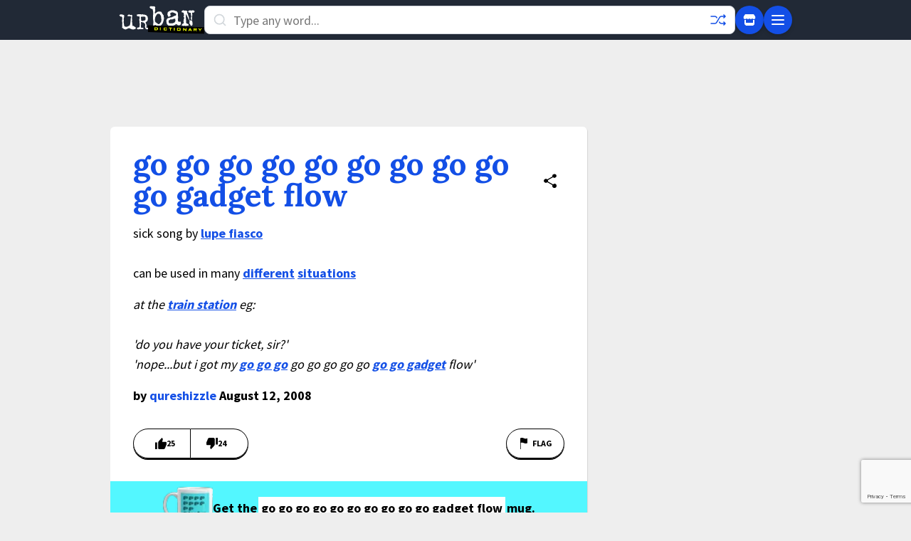

--- FILE ---
content_type: text/html; charset=utf-8
request_url: https://www.google.com/recaptcha/enterprise/anchor?ar=1&k=6Ld5tgYsAAAAAJbQ7kZJJ83v681QB5eCKA2rxyEP&co=aHR0cHM6Ly93d3cudXJiYW5kaWN0aW9uYXJ5LmNvbTo0NDM.&hl=en&v=PoyoqOPhxBO7pBk68S4YbpHZ&size=invisible&anchor-ms=20000&execute-ms=30000&cb=5vv8h06kqn4z
body_size: 48768
content:
<!DOCTYPE HTML><html dir="ltr" lang="en"><head><meta http-equiv="Content-Type" content="text/html; charset=UTF-8">
<meta http-equiv="X-UA-Compatible" content="IE=edge">
<title>reCAPTCHA</title>
<style type="text/css">
/* cyrillic-ext */
@font-face {
  font-family: 'Roboto';
  font-style: normal;
  font-weight: 400;
  font-stretch: 100%;
  src: url(//fonts.gstatic.com/s/roboto/v48/KFO7CnqEu92Fr1ME7kSn66aGLdTylUAMa3GUBHMdazTgWw.woff2) format('woff2');
  unicode-range: U+0460-052F, U+1C80-1C8A, U+20B4, U+2DE0-2DFF, U+A640-A69F, U+FE2E-FE2F;
}
/* cyrillic */
@font-face {
  font-family: 'Roboto';
  font-style: normal;
  font-weight: 400;
  font-stretch: 100%;
  src: url(//fonts.gstatic.com/s/roboto/v48/KFO7CnqEu92Fr1ME7kSn66aGLdTylUAMa3iUBHMdazTgWw.woff2) format('woff2');
  unicode-range: U+0301, U+0400-045F, U+0490-0491, U+04B0-04B1, U+2116;
}
/* greek-ext */
@font-face {
  font-family: 'Roboto';
  font-style: normal;
  font-weight: 400;
  font-stretch: 100%;
  src: url(//fonts.gstatic.com/s/roboto/v48/KFO7CnqEu92Fr1ME7kSn66aGLdTylUAMa3CUBHMdazTgWw.woff2) format('woff2');
  unicode-range: U+1F00-1FFF;
}
/* greek */
@font-face {
  font-family: 'Roboto';
  font-style: normal;
  font-weight: 400;
  font-stretch: 100%;
  src: url(//fonts.gstatic.com/s/roboto/v48/KFO7CnqEu92Fr1ME7kSn66aGLdTylUAMa3-UBHMdazTgWw.woff2) format('woff2');
  unicode-range: U+0370-0377, U+037A-037F, U+0384-038A, U+038C, U+038E-03A1, U+03A3-03FF;
}
/* math */
@font-face {
  font-family: 'Roboto';
  font-style: normal;
  font-weight: 400;
  font-stretch: 100%;
  src: url(//fonts.gstatic.com/s/roboto/v48/KFO7CnqEu92Fr1ME7kSn66aGLdTylUAMawCUBHMdazTgWw.woff2) format('woff2');
  unicode-range: U+0302-0303, U+0305, U+0307-0308, U+0310, U+0312, U+0315, U+031A, U+0326-0327, U+032C, U+032F-0330, U+0332-0333, U+0338, U+033A, U+0346, U+034D, U+0391-03A1, U+03A3-03A9, U+03B1-03C9, U+03D1, U+03D5-03D6, U+03F0-03F1, U+03F4-03F5, U+2016-2017, U+2034-2038, U+203C, U+2040, U+2043, U+2047, U+2050, U+2057, U+205F, U+2070-2071, U+2074-208E, U+2090-209C, U+20D0-20DC, U+20E1, U+20E5-20EF, U+2100-2112, U+2114-2115, U+2117-2121, U+2123-214F, U+2190, U+2192, U+2194-21AE, U+21B0-21E5, U+21F1-21F2, U+21F4-2211, U+2213-2214, U+2216-22FF, U+2308-230B, U+2310, U+2319, U+231C-2321, U+2336-237A, U+237C, U+2395, U+239B-23B7, U+23D0, U+23DC-23E1, U+2474-2475, U+25AF, U+25B3, U+25B7, U+25BD, U+25C1, U+25CA, U+25CC, U+25FB, U+266D-266F, U+27C0-27FF, U+2900-2AFF, U+2B0E-2B11, U+2B30-2B4C, U+2BFE, U+3030, U+FF5B, U+FF5D, U+1D400-1D7FF, U+1EE00-1EEFF;
}
/* symbols */
@font-face {
  font-family: 'Roboto';
  font-style: normal;
  font-weight: 400;
  font-stretch: 100%;
  src: url(//fonts.gstatic.com/s/roboto/v48/KFO7CnqEu92Fr1ME7kSn66aGLdTylUAMaxKUBHMdazTgWw.woff2) format('woff2');
  unicode-range: U+0001-000C, U+000E-001F, U+007F-009F, U+20DD-20E0, U+20E2-20E4, U+2150-218F, U+2190, U+2192, U+2194-2199, U+21AF, U+21E6-21F0, U+21F3, U+2218-2219, U+2299, U+22C4-22C6, U+2300-243F, U+2440-244A, U+2460-24FF, U+25A0-27BF, U+2800-28FF, U+2921-2922, U+2981, U+29BF, U+29EB, U+2B00-2BFF, U+4DC0-4DFF, U+FFF9-FFFB, U+10140-1018E, U+10190-1019C, U+101A0, U+101D0-101FD, U+102E0-102FB, U+10E60-10E7E, U+1D2C0-1D2D3, U+1D2E0-1D37F, U+1F000-1F0FF, U+1F100-1F1AD, U+1F1E6-1F1FF, U+1F30D-1F30F, U+1F315, U+1F31C, U+1F31E, U+1F320-1F32C, U+1F336, U+1F378, U+1F37D, U+1F382, U+1F393-1F39F, U+1F3A7-1F3A8, U+1F3AC-1F3AF, U+1F3C2, U+1F3C4-1F3C6, U+1F3CA-1F3CE, U+1F3D4-1F3E0, U+1F3ED, U+1F3F1-1F3F3, U+1F3F5-1F3F7, U+1F408, U+1F415, U+1F41F, U+1F426, U+1F43F, U+1F441-1F442, U+1F444, U+1F446-1F449, U+1F44C-1F44E, U+1F453, U+1F46A, U+1F47D, U+1F4A3, U+1F4B0, U+1F4B3, U+1F4B9, U+1F4BB, U+1F4BF, U+1F4C8-1F4CB, U+1F4D6, U+1F4DA, U+1F4DF, U+1F4E3-1F4E6, U+1F4EA-1F4ED, U+1F4F7, U+1F4F9-1F4FB, U+1F4FD-1F4FE, U+1F503, U+1F507-1F50B, U+1F50D, U+1F512-1F513, U+1F53E-1F54A, U+1F54F-1F5FA, U+1F610, U+1F650-1F67F, U+1F687, U+1F68D, U+1F691, U+1F694, U+1F698, U+1F6AD, U+1F6B2, U+1F6B9-1F6BA, U+1F6BC, U+1F6C6-1F6CF, U+1F6D3-1F6D7, U+1F6E0-1F6EA, U+1F6F0-1F6F3, U+1F6F7-1F6FC, U+1F700-1F7FF, U+1F800-1F80B, U+1F810-1F847, U+1F850-1F859, U+1F860-1F887, U+1F890-1F8AD, U+1F8B0-1F8BB, U+1F8C0-1F8C1, U+1F900-1F90B, U+1F93B, U+1F946, U+1F984, U+1F996, U+1F9E9, U+1FA00-1FA6F, U+1FA70-1FA7C, U+1FA80-1FA89, U+1FA8F-1FAC6, U+1FACE-1FADC, U+1FADF-1FAE9, U+1FAF0-1FAF8, U+1FB00-1FBFF;
}
/* vietnamese */
@font-face {
  font-family: 'Roboto';
  font-style: normal;
  font-weight: 400;
  font-stretch: 100%;
  src: url(//fonts.gstatic.com/s/roboto/v48/KFO7CnqEu92Fr1ME7kSn66aGLdTylUAMa3OUBHMdazTgWw.woff2) format('woff2');
  unicode-range: U+0102-0103, U+0110-0111, U+0128-0129, U+0168-0169, U+01A0-01A1, U+01AF-01B0, U+0300-0301, U+0303-0304, U+0308-0309, U+0323, U+0329, U+1EA0-1EF9, U+20AB;
}
/* latin-ext */
@font-face {
  font-family: 'Roboto';
  font-style: normal;
  font-weight: 400;
  font-stretch: 100%;
  src: url(//fonts.gstatic.com/s/roboto/v48/KFO7CnqEu92Fr1ME7kSn66aGLdTylUAMa3KUBHMdazTgWw.woff2) format('woff2');
  unicode-range: U+0100-02BA, U+02BD-02C5, U+02C7-02CC, U+02CE-02D7, U+02DD-02FF, U+0304, U+0308, U+0329, U+1D00-1DBF, U+1E00-1E9F, U+1EF2-1EFF, U+2020, U+20A0-20AB, U+20AD-20C0, U+2113, U+2C60-2C7F, U+A720-A7FF;
}
/* latin */
@font-face {
  font-family: 'Roboto';
  font-style: normal;
  font-weight: 400;
  font-stretch: 100%;
  src: url(//fonts.gstatic.com/s/roboto/v48/KFO7CnqEu92Fr1ME7kSn66aGLdTylUAMa3yUBHMdazQ.woff2) format('woff2');
  unicode-range: U+0000-00FF, U+0131, U+0152-0153, U+02BB-02BC, U+02C6, U+02DA, U+02DC, U+0304, U+0308, U+0329, U+2000-206F, U+20AC, U+2122, U+2191, U+2193, U+2212, U+2215, U+FEFF, U+FFFD;
}
/* cyrillic-ext */
@font-face {
  font-family: 'Roboto';
  font-style: normal;
  font-weight: 500;
  font-stretch: 100%;
  src: url(//fonts.gstatic.com/s/roboto/v48/KFO7CnqEu92Fr1ME7kSn66aGLdTylUAMa3GUBHMdazTgWw.woff2) format('woff2');
  unicode-range: U+0460-052F, U+1C80-1C8A, U+20B4, U+2DE0-2DFF, U+A640-A69F, U+FE2E-FE2F;
}
/* cyrillic */
@font-face {
  font-family: 'Roboto';
  font-style: normal;
  font-weight: 500;
  font-stretch: 100%;
  src: url(//fonts.gstatic.com/s/roboto/v48/KFO7CnqEu92Fr1ME7kSn66aGLdTylUAMa3iUBHMdazTgWw.woff2) format('woff2');
  unicode-range: U+0301, U+0400-045F, U+0490-0491, U+04B0-04B1, U+2116;
}
/* greek-ext */
@font-face {
  font-family: 'Roboto';
  font-style: normal;
  font-weight: 500;
  font-stretch: 100%;
  src: url(//fonts.gstatic.com/s/roboto/v48/KFO7CnqEu92Fr1ME7kSn66aGLdTylUAMa3CUBHMdazTgWw.woff2) format('woff2');
  unicode-range: U+1F00-1FFF;
}
/* greek */
@font-face {
  font-family: 'Roboto';
  font-style: normal;
  font-weight: 500;
  font-stretch: 100%;
  src: url(//fonts.gstatic.com/s/roboto/v48/KFO7CnqEu92Fr1ME7kSn66aGLdTylUAMa3-UBHMdazTgWw.woff2) format('woff2');
  unicode-range: U+0370-0377, U+037A-037F, U+0384-038A, U+038C, U+038E-03A1, U+03A3-03FF;
}
/* math */
@font-face {
  font-family: 'Roboto';
  font-style: normal;
  font-weight: 500;
  font-stretch: 100%;
  src: url(//fonts.gstatic.com/s/roboto/v48/KFO7CnqEu92Fr1ME7kSn66aGLdTylUAMawCUBHMdazTgWw.woff2) format('woff2');
  unicode-range: U+0302-0303, U+0305, U+0307-0308, U+0310, U+0312, U+0315, U+031A, U+0326-0327, U+032C, U+032F-0330, U+0332-0333, U+0338, U+033A, U+0346, U+034D, U+0391-03A1, U+03A3-03A9, U+03B1-03C9, U+03D1, U+03D5-03D6, U+03F0-03F1, U+03F4-03F5, U+2016-2017, U+2034-2038, U+203C, U+2040, U+2043, U+2047, U+2050, U+2057, U+205F, U+2070-2071, U+2074-208E, U+2090-209C, U+20D0-20DC, U+20E1, U+20E5-20EF, U+2100-2112, U+2114-2115, U+2117-2121, U+2123-214F, U+2190, U+2192, U+2194-21AE, U+21B0-21E5, U+21F1-21F2, U+21F4-2211, U+2213-2214, U+2216-22FF, U+2308-230B, U+2310, U+2319, U+231C-2321, U+2336-237A, U+237C, U+2395, U+239B-23B7, U+23D0, U+23DC-23E1, U+2474-2475, U+25AF, U+25B3, U+25B7, U+25BD, U+25C1, U+25CA, U+25CC, U+25FB, U+266D-266F, U+27C0-27FF, U+2900-2AFF, U+2B0E-2B11, U+2B30-2B4C, U+2BFE, U+3030, U+FF5B, U+FF5D, U+1D400-1D7FF, U+1EE00-1EEFF;
}
/* symbols */
@font-face {
  font-family: 'Roboto';
  font-style: normal;
  font-weight: 500;
  font-stretch: 100%;
  src: url(//fonts.gstatic.com/s/roboto/v48/KFO7CnqEu92Fr1ME7kSn66aGLdTylUAMaxKUBHMdazTgWw.woff2) format('woff2');
  unicode-range: U+0001-000C, U+000E-001F, U+007F-009F, U+20DD-20E0, U+20E2-20E4, U+2150-218F, U+2190, U+2192, U+2194-2199, U+21AF, U+21E6-21F0, U+21F3, U+2218-2219, U+2299, U+22C4-22C6, U+2300-243F, U+2440-244A, U+2460-24FF, U+25A0-27BF, U+2800-28FF, U+2921-2922, U+2981, U+29BF, U+29EB, U+2B00-2BFF, U+4DC0-4DFF, U+FFF9-FFFB, U+10140-1018E, U+10190-1019C, U+101A0, U+101D0-101FD, U+102E0-102FB, U+10E60-10E7E, U+1D2C0-1D2D3, U+1D2E0-1D37F, U+1F000-1F0FF, U+1F100-1F1AD, U+1F1E6-1F1FF, U+1F30D-1F30F, U+1F315, U+1F31C, U+1F31E, U+1F320-1F32C, U+1F336, U+1F378, U+1F37D, U+1F382, U+1F393-1F39F, U+1F3A7-1F3A8, U+1F3AC-1F3AF, U+1F3C2, U+1F3C4-1F3C6, U+1F3CA-1F3CE, U+1F3D4-1F3E0, U+1F3ED, U+1F3F1-1F3F3, U+1F3F5-1F3F7, U+1F408, U+1F415, U+1F41F, U+1F426, U+1F43F, U+1F441-1F442, U+1F444, U+1F446-1F449, U+1F44C-1F44E, U+1F453, U+1F46A, U+1F47D, U+1F4A3, U+1F4B0, U+1F4B3, U+1F4B9, U+1F4BB, U+1F4BF, U+1F4C8-1F4CB, U+1F4D6, U+1F4DA, U+1F4DF, U+1F4E3-1F4E6, U+1F4EA-1F4ED, U+1F4F7, U+1F4F9-1F4FB, U+1F4FD-1F4FE, U+1F503, U+1F507-1F50B, U+1F50D, U+1F512-1F513, U+1F53E-1F54A, U+1F54F-1F5FA, U+1F610, U+1F650-1F67F, U+1F687, U+1F68D, U+1F691, U+1F694, U+1F698, U+1F6AD, U+1F6B2, U+1F6B9-1F6BA, U+1F6BC, U+1F6C6-1F6CF, U+1F6D3-1F6D7, U+1F6E0-1F6EA, U+1F6F0-1F6F3, U+1F6F7-1F6FC, U+1F700-1F7FF, U+1F800-1F80B, U+1F810-1F847, U+1F850-1F859, U+1F860-1F887, U+1F890-1F8AD, U+1F8B0-1F8BB, U+1F8C0-1F8C1, U+1F900-1F90B, U+1F93B, U+1F946, U+1F984, U+1F996, U+1F9E9, U+1FA00-1FA6F, U+1FA70-1FA7C, U+1FA80-1FA89, U+1FA8F-1FAC6, U+1FACE-1FADC, U+1FADF-1FAE9, U+1FAF0-1FAF8, U+1FB00-1FBFF;
}
/* vietnamese */
@font-face {
  font-family: 'Roboto';
  font-style: normal;
  font-weight: 500;
  font-stretch: 100%;
  src: url(//fonts.gstatic.com/s/roboto/v48/KFO7CnqEu92Fr1ME7kSn66aGLdTylUAMa3OUBHMdazTgWw.woff2) format('woff2');
  unicode-range: U+0102-0103, U+0110-0111, U+0128-0129, U+0168-0169, U+01A0-01A1, U+01AF-01B0, U+0300-0301, U+0303-0304, U+0308-0309, U+0323, U+0329, U+1EA0-1EF9, U+20AB;
}
/* latin-ext */
@font-face {
  font-family: 'Roboto';
  font-style: normal;
  font-weight: 500;
  font-stretch: 100%;
  src: url(//fonts.gstatic.com/s/roboto/v48/KFO7CnqEu92Fr1ME7kSn66aGLdTylUAMa3KUBHMdazTgWw.woff2) format('woff2');
  unicode-range: U+0100-02BA, U+02BD-02C5, U+02C7-02CC, U+02CE-02D7, U+02DD-02FF, U+0304, U+0308, U+0329, U+1D00-1DBF, U+1E00-1E9F, U+1EF2-1EFF, U+2020, U+20A0-20AB, U+20AD-20C0, U+2113, U+2C60-2C7F, U+A720-A7FF;
}
/* latin */
@font-face {
  font-family: 'Roboto';
  font-style: normal;
  font-weight: 500;
  font-stretch: 100%;
  src: url(//fonts.gstatic.com/s/roboto/v48/KFO7CnqEu92Fr1ME7kSn66aGLdTylUAMa3yUBHMdazQ.woff2) format('woff2');
  unicode-range: U+0000-00FF, U+0131, U+0152-0153, U+02BB-02BC, U+02C6, U+02DA, U+02DC, U+0304, U+0308, U+0329, U+2000-206F, U+20AC, U+2122, U+2191, U+2193, U+2212, U+2215, U+FEFF, U+FFFD;
}
/* cyrillic-ext */
@font-face {
  font-family: 'Roboto';
  font-style: normal;
  font-weight: 900;
  font-stretch: 100%;
  src: url(//fonts.gstatic.com/s/roboto/v48/KFO7CnqEu92Fr1ME7kSn66aGLdTylUAMa3GUBHMdazTgWw.woff2) format('woff2');
  unicode-range: U+0460-052F, U+1C80-1C8A, U+20B4, U+2DE0-2DFF, U+A640-A69F, U+FE2E-FE2F;
}
/* cyrillic */
@font-face {
  font-family: 'Roboto';
  font-style: normal;
  font-weight: 900;
  font-stretch: 100%;
  src: url(//fonts.gstatic.com/s/roboto/v48/KFO7CnqEu92Fr1ME7kSn66aGLdTylUAMa3iUBHMdazTgWw.woff2) format('woff2');
  unicode-range: U+0301, U+0400-045F, U+0490-0491, U+04B0-04B1, U+2116;
}
/* greek-ext */
@font-face {
  font-family: 'Roboto';
  font-style: normal;
  font-weight: 900;
  font-stretch: 100%;
  src: url(//fonts.gstatic.com/s/roboto/v48/KFO7CnqEu92Fr1ME7kSn66aGLdTylUAMa3CUBHMdazTgWw.woff2) format('woff2');
  unicode-range: U+1F00-1FFF;
}
/* greek */
@font-face {
  font-family: 'Roboto';
  font-style: normal;
  font-weight: 900;
  font-stretch: 100%;
  src: url(//fonts.gstatic.com/s/roboto/v48/KFO7CnqEu92Fr1ME7kSn66aGLdTylUAMa3-UBHMdazTgWw.woff2) format('woff2');
  unicode-range: U+0370-0377, U+037A-037F, U+0384-038A, U+038C, U+038E-03A1, U+03A3-03FF;
}
/* math */
@font-face {
  font-family: 'Roboto';
  font-style: normal;
  font-weight: 900;
  font-stretch: 100%;
  src: url(//fonts.gstatic.com/s/roboto/v48/KFO7CnqEu92Fr1ME7kSn66aGLdTylUAMawCUBHMdazTgWw.woff2) format('woff2');
  unicode-range: U+0302-0303, U+0305, U+0307-0308, U+0310, U+0312, U+0315, U+031A, U+0326-0327, U+032C, U+032F-0330, U+0332-0333, U+0338, U+033A, U+0346, U+034D, U+0391-03A1, U+03A3-03A9, U+03B1-03C9, U+03D1, U+03D5-03D6, U+03F0-03F1, U+03F4-03F5, U+2016-2017, U+2034-2038, U+203C, U+2040, U+2043, U+2047, U+2050, U+2057, U+205F, U+2070-2071, U+2074-208E, U+2090-209C, U+20D0-20DC, U+20E1, U+20E5-20EF, U+2100-2112, U+2114-2115, U+2117-2121, U+2123-214F, U+2190, U+2192, U+2194-21AE, U+21B0-21E5, U+21F1-21F2, U+21F4-2211, U+2213-2214, U+2216-22FF, U+2308-230B, U+2310, U+2319, U+231C-2321, U+2336-237A, U+237C, U+2395, U+239B-23B7, U+23D0, U+23DC-23E1, U+2474-2475, U+25AF, U+25B3, U+25B7, U+25BD, U+25C1, U+25CA, U+25CC, U+25FB, U+266D-266F, U+27C0-27FF, U+2900-2AFF, U+2B0E-2B11, U+2B30-2B4C, U+2BFE, U+3030, U+FF5B, U+FF5D, U+1D400-1D7FF, U+1EE00-1EEFF;
}
/* symbols */
@font-face {
  font-family: 'Roboto';
  font-style: normal;
  font-weight: 900;
  font-stretch: 100%;
  src: url(//fonts.gstatic.com/s/roboto/v48/KFO7CnqEu92Fr1ME7kSn66aGLdTylUAMaxKUBHMdazTgWw.woff2) format('woff2');
  unicode-range: U+0001-000C, U+000E-001F, U+007F-009F, U+20DD-20E0, U+20E2-20E4, U+2150-218F, U+2190, U+2192, U+2194-2199, U+21AF, U+21E6-21F0, U+21F3, U+2218-2219, U+2299, U+22C4-22C6, U+2300-243F, U+2440-244A, U+2460-24FF, U+25A0-27BF, U+2800-28FF, U+2921-2922, U+2981, U+29BF, U+29EB, U+2B00-2BFF, U+4DC0-4DFF, U+FFF9-FFFB, U+10140-1018E, U+10190-1019C, U+101A0, U+101D0-101FD, U+102E0-102FB, U+10E60-10E7E, U+1D2C0-1D2D3, U+1D2E0-1D37F, U+1F000-1F0FF, U+1F100-1F1AD, U+1F1E6-1F1FF, U+1F30D-1F30F, U+1F315, U+1F31C, U+1F31E, U+1F320-1F32C, U+1F336, U+1F378, U+1F37D, U+1F382, U+1F393-1F39F, U+1F3A7-1F3A8, U+1F3AC-1F3AF, U+1F3C2, U+1F3C4-1F3C6, U+1F3CA-1F3CE, U+1F3D4-1F3E0, U+1F3ED, U+1F3F1-1F3F3, U+1F3F5-1F3F7, U+1F408, U+1F415, U+1F41F, U+1F426, U+1F43F, U+1F441-1F442, U+1F444, U+1F446-1F449, U+1F44C-1F44E, U+1F453, U+1F46A, U+1F47D, U+1F4A3, U+1F4B0, U+1F4B3, U+1F4B9, U+1F4BB, U+1F4BF, U+1F4C8-1F4CB, U+1F4D6, U+1F4DA, U+1F4DF, U+1F4E3-1F4E6, U+1F4EA-1F4ED, U+1F4F7, U+1F4F9-1F4FB, U+1F4FD-1F4FE, U+1F503, U+1F507-1F50B, U+1F50D, U+1F512-1F513, U+1F53E-1F54A, U+1F54F-1F5FA, U+1F610, U+1F650-1F67F, U+1F687, U+1F68D, U+1F691, U+1F694, U+1F698, U+1F6AD, U+1F6B2, U+1F6B9-1F6BA, U+1F6BC, U+1F6C6-1F6CF, U+1F6D3-1F6D7, U+1F6E0-1F6EA, U+1F6F0-1F6F3, U+1F6F7-1F6FC, U+1F700-1F7FF, U+1F800-1F80B, U+1F810-1F847, U+1F850-1F859, U+1F860-1F887, U+1F890-1F8AD, U+1F8B0-1F8BB, U+1F8C0-1F8C1, U+1F900-1F90B, U+1F93B, U+1F946, U+1F984, U+1F996, U+1F9E9, U+1FA00-1FA6F, U+1FA70-1FA7C, U+1FA80-1FA89, U+1FA8F-1FAC6, U+1FACE-1FADC, U+1FADF-1FAE9, U+1FAF0-1FAF8, U+1FB00-1FBFF;
}
/* vietnamese */
@font-face {
  font-family: 'Roboto';
  font-style: normal;
  font-weight: 900;
  font-stretch: 100%;
  src: url(//fonts.gstatic.com/s/roboto/v48/KFO7CnqEu92Fr1ME7kSn66aGLdTylUAMa3OUBHMdazTgWw.woff2) format('woff2');
  unicode-range: U+0102-0103, U+0110-0111, U+0128-0129, U+0168-0169, U+01A0-01A1, U+01AF-01B0, U+0300-0301, U+0303-0304, U+0308-0309, U+0323, U+0329, U+1EA0-1EF9, U+20AB;
}
/* latin-ext */
@font-face {
  font-family: 'Roboto';
  font-style: normal;
  font-weight: 900;
  font-stretch: 100%;
  src: url(//fonts.gstatic.com/s/roboto/v48/KFO7CnqEu92Fr1ME7kSn66aGLdTylUAMa3KUBHMdazTgWw.woff2) format('woff2');
  unicode-range: U+0100-02BA, U+02BD-02C5, U+02C7-02CC, U+02CE-02D7, U+02DD-02FF, U+0304, U+0308, U+0329, U+1D00-1DBF, U+1E00-1E9F, U+1EF2-1EFF, U+2020, U+20A0-20AB, U+20AD-20C0, U+2113, U+2C60-2C7F, U+A720-A7FF;
}
/* latin */
@font-face {
  font-family: 'Roboto';
  font-style: normal;
  font-weight: 900;
  font-stretch: 100%;
  src: url(//fonts.gstatic.com/s/roboto/v48/KFO7CnqEu92Fr1ME7kSn66aGLdTylUAMa3yUBHMdazQ.woff2) format('woff2');
  unicode-range: U+0000-00FF, U+0131, U+0152-0153, U+02BB-02BC, U+02C6, U+02DA, U+02DC, U+0304, U+0308, U+0329, U+2000-206F, U+20AC, U+2122, U+2191, U+2193, U+2212, U+2215, U+FEFF, U+FFFD;
}

</style>
<link rel="stylesheet" type="text/css" href="https://www.gstatic.com/recaptcha/releases/PoyoqOPhxBO7pBk68S4YbpHZ/styles__ltr.css">
<script nonce="I0EHuSLDIZk3ainuRTF3oA" type="text/javascript">window['__recaptcha_api'] = 'https://www.google.com/recaptcha/enterprise/';</script>
<script type="text/javascript" src="https://www.gstatic.com/recaptcha/releases/PoyoqOPhxBO7pBk68S4YbpHZ/recaptcha__en.js" nonce="I0EHuSLDIZk3ainuRTF3oA">
      
    </script></head>
<body><div id="rc-anchor-alert" class="rc-anchor-alert"></div>
<input type="hidden" id="recaptcha-token" value="[base64]">
<script type="text/javascript" nonce="I0EHuSLDIZk3ainuRTF3oA">
      recaptcha.anchor.Main.init("[\x22ainput\x22,[\x22bgdata\x22,\x22\x22,\[base64]/[base64]/[base64]/[base64]/[base64]/UltsKytdPUU6KEU8MjA0OD9SW2wrK109RT4+NnwxOTI6KChFJjY0NTEyKT09NTUyOTYmJk0rMTxjLmxlbmd0aCYmKGMuY2hhckNvZGVBdChNKzEpJjY0NTEyKT09NTYzMjA/[base64]/[base64]/[base64]/[base64]/[base64]/[base64]/[base64]\x22,\[base64]\\u003d\\u003d\x22,\x22w5V/[base64]/DlRsZw79Xw4QJfsK6wqPCp8Kgw54gw4TCsScdw4rCpMK1wqrDulALwpRRwrxDBcKrw4PCvz7Ch2zCv8OfUcKvw7jDs8KvK8O/[base64]/w5RJwqpaw55ow7vCrcKZNcKEwqfDg8K9WVkmUwrDmHRXB8KHwrsReUgLYUjDoEnDrsKfw4QGLcKRw4koesOqw5DDncKbVcKbwox0wot/wrbCt0HCrQHDj8O6LsKsa8KlwqrDuXtQXE0jwoXCj8OkQsOdwosoLcOxWCDChsKww7jCsgDCtcKnw43Cv8ODNcOGajRpS8KRFRwfwpdcw6TDrQhdwqpIw7MTeh/[base64]/[base64]/DvFHCqcKiw43DhHTCrzfCowvDp8OpfxXDpTLDqsOSwqHCrcKgb8KlYMKZIsO2M8OXw7rCocO4woXCqHAhfxhdZ2BgX8KpI8K6w5fDg8O7wqBxw7PDjVAcE8KrYRBkHsODfmZow4YXwrMBOMK/[base64]/CsiQ0Z8KgK8OeQcKTw4TDkAlSL2fDlMODwpYkwqd6wozCt8KDw4Z6SQ91DsKdccOVwp0bw75Qwo9URsKswq9aw4gLwo8Vw7/CvsOVfsOLTlAyw4LCtcKXOMOmOjXCn8Ojw6DDjMOswrouUcKSwpTCuhPDpcK5w5fDqcOPQcOMw4XCrcOlGMKYwpTDm8OiVMOuwrdoV8KIwqzCisO2VcOGEcOvQgzCtGA2wostw4/Ci8KERMKVw6nDpgsewpTDo8OqwpRFPWjCnMOQeMOrw7TCpmfDrCp7wq1xwroqw5o6ADrCinsRwqXCrMKMXcKDGXbCrcKhwqQtwq7DgClFwqlZPBDCmkrCnjh7wrgRwqggw5lZb0/CtsKww7Afbxx5dl8QeX9gacORTiMPw5Nxw4zCqcOswqlDH3BXw4YZJ3xqwq7DuMO0CXXCjltYRcK6bkpTIsKZwpDDhcK/wochAcOfbGIeCcKhY8OBwoQeZsKEUSLCvMKAwrnDlMOzOcO5QR/[base64]/GcOVwpEqw6nCi8OfEcO3w7HDh0DDvi/CmkDCmWLDjsKMVyTCmBY0G2LCt8K0wpDDl8Oqw7zCu8O7wpXCgxFHPn9HwqHDoEpda01BClcRBsOQwr/CrwUWwpfCnigtwrRvTMKdMsOewofCm8KgdCnDr8KFD3QHw4jDqcOhZw8jw4J0bcO8wrPDicOJwrZuw6d4w4/[base64]/DqRg7B8OaM8OqYcKDTnAwdU4Cw7vDvXEDwoYTPcOPw7PCv8OXw7J4w4pvwqHCk8Ojf8Kew4kvU1/DucOxMcKFwrAew6pHw47CqMOBw503w4rDp8KFw4ZOw4nDqcKBwp/Ci8KiwqoDLULCisOlB8O7wprDv1pwwo/Dkld+w5M3w5wCCcKRw6IEw6trw7LCkCBQwojCg8OUS3XCkzEiACUAw6hoHsKacTI4w7hEw6bDiMOjBMKfR8OdQhDDhMKUdDPCv8KTM04/XcOYw5XDpmDDo0ckNcKhYl3CmcKafT0KSMOBw5zDsMO2GUl7wqbDuRrDt8K3wrDCo8OZwo8fwobCujwkw4xfwqBFw4UxVjvCocKXwoULwr1kFVhRw5U4D8KUw5LDsSECP8OeVsKQPcKZw6/DkcOxMcKWKcOpw67CnCTCtn3CnCTDtsKcwqzCsMKdFkHDrxlGf8OdwqHCgF0GTi1GP0UUYMOiwoF8LkMnCGo/[base64]/Ck3IUdl3CoQVlZsKNOsK2w61zJEDCisOhJiBsWA1GYj9ZPMOgIEXDvRbDrk8BwoDDkHpUw7lewoTChj3CjS9fCnfDucORRmfDrlsow6vDoBTCgsOzU8KRMyE9w5rDh1DCsGEAwqPCrcO7c8OJTsOvwrPDpsO/[base64]/DssO2w64gUMKuPcKSw6DDny/[base64]/DsjPCisKow5URWsKNRcOhFcKNE8Kbwp/CtMK5w7low7t5w4hJQEPDuTHDg8KRcsKBw7cSw5bCulbDp8O3X1xsasKXacKuNTHCi8OnJGcjCsKnwrZoPnPDu0ZPwoU6dcKVO3cJw7DDkFDDkMOawp13McKJwqjCknxWw6VUdsOROQbCgnnDrF4sb1rDqcOHw7nDtmMnT3FNN8KzwoB2wq1Cw6zDgFMZHx/CgifDvsK9RQzDjsKwwosEw6hSwq00wpcfe8KXajFGLcOjwoLCi0Ykw7DDsMOQwrdEc8K3BsKUwpkTw7vDkw3CucKUw4zDn8OcwrpTw6TDgsKcQRlow5HCocKBw7AKTcOebwEAw4gFZnDDksOiwp9de8OGS3pXw6XCoi4/WHwnWsKIw6LCslBAw7M/ZcOtIcO9wrbDokPCjnDCtsOKfMOQZRXCl8K1wpfCpGUGwpxjwrYEFsKUw4YmdhjDpG0uWWBKaMKcw6bCo3hkemI9wpLCuMK2TcOcwqrDs1/DtBvCssOSwqpdZQ9nwrA/DMO8GcOkw7zDkGU1ecKLwr1HNcOcwrbDvDPDoWnCiXw8cMK0w6s7wop9wqBMWGHCmMOWRXcXHcOFXEwow7sTNVjCiMKwwpMyasORwrgbwoDDocKQw4wtw5vCjw/CicOpwp8ww5XCkMK0wppAwpshRsONJsOdRGN3w6bDm8K+w6LDk3vCgUI/wp7Ci34yZMKHCH4mwogHwoxpEzTDhkpYw4hUwpjDl8KLw4fCqSo1McK/wqzCucOZGMK9EcKow5ZLw6TCmMOTOsO4RcO8N8KBcG/CpUhnw7nDpcKPw4XDhjvDn8OHw6x1SFzDpWptw496aFXCpQbDoMO0dFZrScKrLsKZwrfDgmxiwrbCshLDvCTDpMOgwo0gU0nCssKoTjJrwrYXw6Ypw6/CtcKzVyBkwrzDvcKqw7QxX2XDpMOzwo3Cvkp9w6jDk8KeFAVjXcOAGMOzw6XDpirCjMO8wpXCscOHHMOEGMK9AsKawprCmk/[base64]/w6ZIP0rDlMOxIGB/ccOJa8OreR/Cp1TDk8OkwqoJL2DCrwd/[base64]/wpdbw6BrQMOiwojDicO6JWVjVTPClX4cwpIcw4cFHMKSw63Dn8OXw6Baw7YKRTtEbRvCvMKLP0PCnMOrfcOBWxHCv8OMw4DDl8OraMO8wrEmEjsNwpXCu8OKfX/DvMOfw57CqcOjwrpKMsKIRl8qPmF/DMOGV8KqYsOURBbCkBTDusOIw7NAYQXDjMOfw4nDmxtcW8Otw6JUw7JQw7Acw6XCmnsXcArDm0rDscOgacOmwptYwobDoMO4wrTDocOTEldcQW3Dqwgmwp/Djy0mO8OVAcKqw7fDt8O9wqXDlcK9wpUxP8OBwozCvMKOesKGw4IccsKDw47Ck8OiasOOHhHCnzHDmMOPw7MdcRg9IsKbw5PCusKbw69yw7pVw5shwrZhwqYFw4FMAMKyJnAEwoDCi8OswovCnMKbTlsdwpXCnsOWw6hGXz/CrcOAwro1f8K8dwxzLMKfeRtow5hYG8OfJBd5fcKtwphiM8KSWTXCgXAGw41XwoXDicKgwo7DnH7CncONY8K5wqXChcOqJG/[base64]/BMKvEkdpU8OhXMKIw7fDunLDj8KwM8Orw7HCicKWw4gCCgnCtcKjwqB7wprDjMOFDsOYe8KcwpDCiMOqwrU2TMOWTcKjD8O8wpoUw7NGZH8mazXCmMO+D0nDi8Kvw5pNw4HCmcOpd2LCu3VzwrjCgDgQCn0QKsKKWsKVemNYw6XDkFFlw4/CrSl1DcKVVSvDgMK6wok6wqJwwpkwwrDCpcKEwqTCuE3CnUtlw7p7ScObYUHDkcONM8OkJxjDoiRBw7vCvz7DmsKgw7TCsQAcGDnCl8KSw6xVLcKxwrFJwqLDshzDhkk+w649w6oAwo/DhS5ww4ISMsKwIwJHcQTDmcOnVD7CpMO9w6N+wop1wq/CncOww6Q+VsOUw7khYjfDkcKRw6czwoY4UMONwpJvG8KvwofCmULDjHHCm8KQwqZ2Qloxw4xTWcKcSXEQwp4INcKcwovCoUdEM8KCQ8OuecKlDcO+GwbDq3HDlcKDe8O6DG8sw7RjOj/DhcKZwrYseMOFM8KHw7DDmRnCqTfDvxtOJsKxIMOKwqHDqmTClQJIcDrDoCE+w79hw5xNw4nCnmbDo8O5D2DCi8OhwrN2Q8KFwqDDmjXDvcK2wqpWw5FwSMO9BcOcEMOgVcK/T8KiVUzChBXCi8OFw5LCuivCozliw40JEQHDq8KRwqHCosO2RlrCnS/DisKlwrvDoX15AMKBw4lWw5DDvHjDqMKWwq9KwrArbkbDohIkZzzDncOMQ8ORMsK3wpjCtB4rQcOowqI1w4zConV9UsKrwr42wq/DrMOhw656wqFFNhQXwpkxEDbDrMO9wo0xwrTDrx4Ww6kGdwcXVUbCrR17wpTDtsKBSMKwJcOlSinCpMK9w4zDj8Kqw6xbwr90IHPCuhDCkE9Bwq/DvV0KES7Di2Vrdg0QwpDCjsOsw7N5wo3Ck8OsG8KDK8OlBMOVIlJOwpXCgGHCmxHDvDnCrUHCr8KmLsOWeVA8AmxhBcOaw6tvwpJ+V8K3w73CqzAnDGYtw5PCiUAUPgnDoAwrwo/DniomN8KrN8KSwp7DgBJJwq4aw7TCt8O1wqzCoiMXwq9Zw4F9wpnDnzQNw409IRMNwqwUAsKUw67DswFKw5ViJsOAw5LClcOswozCs1B9QGMlPS/CusKQSxLDnwZXX8O5KsOKwpERw53DlMOtHGRPXcKcV8OORsOjw68ewrTCvsOAFMKta8OQwpN1QhxWw4YrwoNbJj9UIgzCscO/cBPDn8KkwozDrkrDvMKlw5bDrEwmDwcIw4rDsMOcPmcbw5p0MyYBOxnDjBUxwr3CtsO4MBk9AU8+w7nChSDCoQbDicK8w5/[base64]/[base64]/AMOoZCnDpyXCqVoKfEU/T8O/w5DDnsK/XsKrw443AcK1HMK5wqIDw5kPRMKhw58OwqbCjEU2Qnkjw6LCkXbDt8O3ZjLChsOzwowZwqnDtArDmw1iw4oFJsOIwrIHwq1lNW/CkcOywq92wqnCrxfDnywvAU/DuMK7IkAww5oGwoFlMiPDmCrCucK1w6gRwqrDih0fwrYgwpJ9EEHCrcK8wpo+wqsewqB+w7Fhwo95wqUKMSMdwrfCjzvDm8K7wpzDrnUoP8K4w7TDnMOzbgoXCGzCrcKTeQrCpcO2bsOrwonCpB5hDsK7wqM8JcOXw4RTacKGE8KHc1t3w6/DrcOSwrDCkUMfw75owrDCkyHDqsK9ZV92w5BQw6VtLRrDk8OSXkLCow4Owrh8w74KT8O1RDASw4nCnMKfNMKrw4Bmw5R/QWYoVA/[base64]/w4DDm8OzwoV3w7LCqcO9woTDo8K5P2/DpBbCoXHDoAHCiMKoFzPDmWkUBsOpw48XPcO3V8Ozw5NDw5PDhUTDtxM5w7LCscORw4oNBMKpODRDNsONAAHCnzzDgMOsVSEOTsKmRyNcw7lOY0/[base64]/Vwo/w5fDnsKHOcOgw4XCtA8/[base64]/DqsKxYMOVScO5OMOWPBcfwpIWwqZbLcO5w587fQTDhcKwG8Kjfi7Cq8OiwojCjAbCksKww6Q1wqchwoAGw6HCpA0VL8K6fWUmGsKiw5J0AAYpwrbCqTTCqRRhw73DtknDnhbClmZYw7AVwoXDoGt3DGLDtk/[base64]/[base64]/Ciz7Du0zDgRIHwoHCtMOda8K+w589wpB6w4LCrMKQJ3hZNTZowp3DisKbw7MMwpDCmVPCnRwOLm/[base64]/X3gnQSvCgQ3Dr2rCucKmFcKJBXUTw75Qa8O1eSYGw6bCuMKLblTChcKxCm1pQMKzb8O4CRLCsHM5wptcdkrCkiEzGXPCqMKTE8OCw4TDj18twp8kw70JwrHDixYpwqDCocOGw5B/wrDDrcK9w5c7XcOdwqLCp2dEQMKkI8K4GA8TwqFHCgbDi8KdW8Kfw6BKTsKDR0nDnE7CqMKzwq7CnsKlw6dUI8Kic8O7wo/Dq8Kswq1Pw4DDnjrCgMKOwoYcZwtMGBAlwoTCjcKGNsOIcMK+Zm7CnwbDtcKtw5gtw4gdA8OiCDBDwr/CosKTbk4caQ/Cg8K1LFnDlhNJY8KiQcKFJBR+wrfDn8Oww6rDrw0RB8Olw63CucOKw5Efw5Fvw6pQwr/[base64]/Cl8KQw77CkHzDucOfwrrDgMOtdzwAw6LCmsK1wpnDvWBrw6ZyVMKqw6RwfsOJwpkswqNVSCNcdXXCjWJ7ZwdEw4kww6zDocKiwqvDsDNjwq0TwpY/NHYqwqzCi8KqXcO7Z8OtVcKAZTMAw5FJwo3DhmfDkHrCuHchesKCwqxmVMOFw7F3w73Dm3XDoT4ewpbDn8Oqw6DDlsOXD8KTwqHDj8K+w6tEYcKtVRJ6w4vCj8O3wrHCgSkGCCMEOcK2O3nCoMKwRC/Dv8Kfw4PDmsOtw63Cg8OaZcOww5XCusOGdcK3QsKswrwXKnXComcLRMKLw6HDhMKSacOZY8OWw4gSN2vCiDjDnT1CDxFfXCZvEW0Swokzw6EOw7HCgsKWcsKEw4rDvgNJFXd9A8KmciXCvcKRw4HDksKDWibCosONKH/[base64]/wpRlRgREwogqw7E5M1PCjMKHXGhKE3c6wovCtMO5MSvCq1zDi2UUesOWfcKbwqIdw7DCt8Omw4DCtcO7w4cTH8Kxwr9gDcKZw6PCj3HCjsKUwpfCjX5qw4/DmUjDswTCucOUZRnDiTVGw4HCl1Y0w53DlcK+woXDmznCvsONw6hdwp7DtWDCn8K+aS1/w4DDkhjDh8KtXcKjQcOxOzjCtVZjUMKsa8ONJErCo8OMw6U0HmDDmh0oaMKGw6/DncOFMsOnJcOHasKbw4PCmmLCujnDhsKoe8KHwo1nwp3DhAtDcEvDgg7Cv0txR1VhwrLDsl3Co8OvEjrCkMK8e8KbUsKBcGbCjsKvwpvDt8KpFm3CoUrDiUJQw67CmMKLw6HCusK+woNXQArCn8KewqxvGcOyw7zDgyPDq8Oiw57DrU5qRcO0wpMnN8KKwqXCnEMmPX/[base64]/DhsOoL3rDtnVnwqB4w4gbw7DDg8KowqRzwo3CsHQ0e1snwqYTw6nDuBnCtR5tw6bCmxlKdkfDmFkFwqzCkTjDs8OTbVljNcO9w6fCgsK9w5whbcKcw5LCsmjCjH7DtANlwqM1NH4gwphDwpYpw6IsGsKAYxDDncO/ZVLDlkvDp1nDtcKiEns7w6XCscKTTyLCg8OfSsKXwq1LasO3wr9qTkFMcTcuwrfCuMOle8Kvw4nDk8OcdcKaw6RsKcKEPm7DszzCrW/Ck8ONwonCliFHw5ZtFMOBbcOgO8KLO8OiXS/Do8O6woYnDjHDiQRKw5/CpQZdw7lvSHhIw7ADw71kw7HCm8OSTMKMCwAjwqUrNMKrwoPCmMK9cGfCsEMTw4Akw6fDkcOlH37DrcOkamDDgsKDwpDCjsOhw5TCncKCVMOKBn/Dt8KiCMKbwqwJRwPDtcONwpQGVsOrwobDlzZUR8OGVMOjwqXCsMK/[base64]/CqsKkw5bCpsOtEMOBwp/Dl8K7THTChsKUDcKQwoJcD04cPsKMwo9+GcOtw5DCiRDDmMONQgbDqi/[base64]/CusKzdsKNw6LDvwTDpwrDj0/CjwvCpcOxwqDDi8Kswppww7zCkhfClMK+ZCYsw40YwqPCocK3wrPClsKBwrhiw4TCrcK5A07DoFHCnX0lM8O7bcKHAHpnblTDu3hkw6FswrzCqhQ2w5dswok/XE7DtsO0wpTChMKRZ8OUTMKIcG/CswzCpg3DvcKtJl7DgMOEFQhawoDCoUTDiMKbwqPDkyHDknwiwq1WQcOFc04JwoQ1NgHCgsKkwrxVw5wpISzDjkVAwrwAwpvDjE3DgMKqw4RxLxjDpDzCpcO/U8Kdw54rw5cTO8Kww6DClA3CuBfCq8OXPcOid3fDnyozAcOOHyAPw5vCuMOdCAbDlcK+w75GXgLCtcKpw7LDo8OQw4deMmnCkAXCoMKXPhlgMMOCEcKUw7zCq8O2Onk5wo8lwpHCh8OBV8OvWcOjwo4eTAnDnW4TYcOrw7FXw6/Dl8OUScKkwoTDiTldfX/Dn8Klw5bDqSDDvcORTcOaI8KdUmrDjcOrw5DCjMKWwpzDnsO6HQTDng82wogTN8K0KMOKFyfCrjt7XjJQw6/Cjm8ofSZNRsKqO8Kywq4WwqZMXcOxNi/DlhnCtsOCXhDDvhB7QMKOwq7Co2zCpMKXw6R/BUfCgsOqworDnHUEw5vDqnzDsMOowo/[base64]/X8K/wq8IwqPDoCdFDh5jwr0pw7nDucOkwqbCs3wrwrJ/w5XCu1PDsMO9w4E8XMOkTgvCqnNUQi7DscKLO8Krw5Y8V07Dml0nDcOVwq3DvsK/wq3Dt8KRw7jCr8ObED7ChMKUS8KcwqDCrBhhFcKDw5/Co8O5w7jCp2vCmMK2NwoIO8ONCcK1DTszL8K/Lw3CvMK7Ui8dw6tdUUp4wofCusOGw5rDnMOzQDdawo0Lwq47woTDnDYNwrsDwr7CrMO4SsKxw4nCpnPCscKQFRsge8KPw5/[base64]/ZGIAw4jDrlc6QMKAWmvClMOOGFzClCTCoMOjw5IZw5XDt8O4wrUEf8Kpw50nwrXCpTnCu8Oawo8dOcOEZSzDhcOISSZnwoxjfEfClcK/w7fDlMOJwogCc8KlPXoGw6kXwq9Lw5nDlVEKPcO4wo3DocOhw73CgMK0wo/DpV0/wqLCg8O8w7t2EMKbwqp+w5/DqmjCmsK8wq/CrXg3w4FAwqnCplDCl8KiwqFUe8OAwr7DgMOPXi3CrB1rwprCu0tdWcONwphAG2XDksKOBVDCrMOUC8OKC8OGQcKoN3/DvMOAw5nCkMKcw6TCiRZfw5ZWw5tjwrU1acOzwr8XBDrCgsO5QjnCgRohKSExTA/Dp8Kkw6/CkMOBwp/DvnzDmhN8HzHDnGZqM8Kow4DDl8OYwq3DucO1WcORQDTDusOnw5MHw6tgAsO7csOha8K/[base64]/DnEpqLHzCs0jDsDYTw4kSwqfCqnI/[base64]/DglYWwp0aDmnCpMO8wqlewqFowo8awq3CjWrCvcO+UB3Ds1YkGzbDuMOVw7bCt8KYbE5sw5nDqsOTwpxgw5NAw7hXJ2XDoUrDg8OQwpnDi8KQwqkbw7fChWDCmCVtw4DCt8Krf0Bkw7k+w6bCjGAUbcOTdcOlccOvT8Oxw7/Dnn/Ds8OVw5DDmHk2McKPCsO6Qm3DqkNXacKPWsKfw6HDilggZTfCicKRwqjDncOqwqpAIAzCmzPDnEcnbgtHwppXRcOrwrTCocOkw5/CusOTwobChMKRNcONw4kIFMO+fkhBFBvCpcKXwod+wrwgw7INQ8OAw5HDs0t3wrB7SHVOwr1uwrhTIMOZbsOGw6PCvcOAw7INw53CgMO2w6nCqsOYUGnDnQLDoQtncDIhJUTCuMOuX8KfecKdF8OjMsKybMO8McOow6HDnB5zQsK0RFgrw53CsRjCisO/wpHCvTzDqwwsw5E8wo3Cn1QHwp7CscKcwrbDrmrDrnfDuTTCuUEGw7rCvUkUPsKMWjLDqsK7KcKsw4rCphA+WsK5OmjCn0HCvDk0w61vw7/CowfCg1XCtXbCik9ZZsOqKMKjB8OaR3DDocObwqtlw7rDvMOBwo3ClsOGwpXCnsOFwqnDocOtw6wOb0xXcHXDpMK2N2Mywq0Ow7sgwr/CjwrCqsOBcn3CsyLCvE/CnEheaCfDtABXUB88woBhw5Q8ZSDDrcOkwqvDg8KsSEx0wpVNZ8KMwoExw4RVecO8woXCpixrwp5WwqrDhHV0w75Lw67CsjjDrhjDrcO5w7fDg8OJCcOmw7TDiEx1w6o2wptlw44QPMO7wodVT38vEB/CnjrCvMOLw73DmRTDnMK3RSHCq8KdwoPDlMOvwoDDo8KqwrI/w58fwpRYPCZow64kwoM4wqPDuR/CtX1IAXFwwp3DnRJzw7TDu8Oew5zDoBgvO8Kiw6tQw63CusOAZMOZNivCjjnCuDPChTE2w4dywrzDt2ceYsOtV8K+dcKAw4ZsOXsWDBzDrcO3fmQuwrPCnVvCo0fCtMOQWcKxw4MUwp5Lwqkuw5/CrBnCt1pyXwlvGX/CjkvDjhfDnWNKKcOPwrNqw4LDl0DCksKMwoLDt8K4SBvCpcOHwpsfwqrCk8KNwr0XecK/XsOuw6TCmcOawpBtw7k0CsKSwoPCqsOyDMOGw7EeNsKQwrBxYRLDvCjDpcOrMMOwZMO+wrbDlzYrd8OedsOXwoFOw551w6tvw7tMf8OHW2DCpAJpwoYKQX0jMxrCqMKQwrxNTsOnw7HCuMOLw6wLBDMEOsK/w6paw4MGAxgkHFvCt8KXMkzDhsOcwoItVT7DosKfwo3ChDDDmR/DqcObZnnDil4dGkbDvcOgwqbCisKzbsOzOmlLwpYYw4nCj8Ouw6nDny0ieH5vNxJKw4howoIow5pUWsKRwpNCwrsmwq7CqcOTA8K9ITJgHxvDnsO1w6o4DsKJwrsxQMKvwqZoBsOaK8OycMO1XcKEwo/DqRvDicKicWZ2bMOtw4NjwqHCqlZNQcKTwp81NwLDnS8mIwI1Rj7Dt8KKw6zCkSPCo8Kbw4VAwpsDwqMzDMOQwrF8w68yw4/Dq1NrDcKqw6MAw7ciwq3CrE0BEnbCs8KvCSMOwo7CvcOXwp7CtGLDqsKELFYDP2gRwqUmwpfDtxLClC9TwrxzT2nCicKUNMOJfcK9wrXDjMKXwoTDgT7DmWIkw7bDhMKQwrxfTMKdDWXCocOQUFjDmRFew7dVwrobWQXCuGtSw7fCsMKcwo0ew5MDwr/ChWttQcKUwqQEwqdbwq4YVAPCimDDmjdaw7XCrMO9w77CqFEkwoBNEjTDlhnDrcKieMOWwqfDgG/CjsOqwqpwwrcNwqUyB37DsQg2BsOEwpcOalPDosKkwql7w7c+PMOwdcOnGzNQwqRow6xQw6wjwotew6kZwoLDqsKAOcO0WcOUwqI4X8K/[base64]/Cv8OLw67CnQx4w4s3DsK9OsOcacKIPcK7RRLCpzRrTlpMwoTCrMOJQ8O4I1TClMOxfcKlw7VlwqbDtEfDn8OmwoPCsknCi8KVwprDvH7Dj3TCpsKPw4LDp8K/IMOCUMKvw6FsasKww5pQw7bCnsKwWMOnwqrDp39Ww7PDiTkDwpp1wojCrjgRwpHDocO3w7ZBcsKQVMOiVBTCpxRteUsHPMOPV8KTw7c1IWDDqTzCmGrDksODwrHCiiZZwr/CqVLCpkHDqsKnFcO7LsK0w63DqsKsYcKYw7fCuMKdAcKgwrFXwog5L8KbFMKzBMOhw7YMB07Cs8OOwqnDsFJXUEvDicOMIsOYwqZ1I8Okw73DrsK/[base64]/[base64]/[base64]/DrsOywpfCrMOaW19ZfFJfwo4+WUvClWdlw4rCsyUyMk/Dn8K6AykJP2nDnsOrw50hw5zDjWbDnlrDnxrDuMO2cmkBGl8iE1oubsK7w49FKkgBc8OlKsO0C8OZw7MTR0smZCh/wpXCr8KdRV8WJDfDqMKAwrhhw67Cuhsxw75iYk5lb8Kzw70MNsKLZDtnwpfDkcKlwoAow5Avw60nCcO8w7vCiMKHN8OoRD4XwrPCusKuw5fDrk/CmwjDk8KkEsOmOlVZwpDCvcOLw5VzLkMrwoDConPDt8O8XcKKw7p9Rx/CiR7Cu0YQwqViLQJBw4VTw7zDtcK6HW3DrXvCo8OeVyjCgSbCvsOiwrB6wq3DhcOqNz7CsUEzdAbDm8O7wp/Dg8OvwoJ7fMO3fsOXwqNMBjocUMOTwpAMw4JUH0Q7BBI5fcO2w586IwgAdl3CpcOAAMOvwoXCkG3DosKgYBTCnxLCqFRydsOjw48iw67CrMKUwpEqw4VNw7BtJj0vdlUAGX/Ci8KVMcK6WSsJL8O7wpI+Q8KvwohNa8KqJxIVwq5IOsKdwqnCksOwRzRcwpRnw6XCphXCsMOxw6pLFwXClcOmw4bCqitoBcKTwovDnlfDg8Oaw5c9w64JOkrCvsKNw5LDtFvCi8KRSsOrGTRpwqTChDsHRhpGw5B/w67Cr8KJwrTDu8Oaw67DnWbCisO2w504wpsmw71AJMOuw4fCpUrCmx/CsBwaXsKLDsKwKFQ4w58absOgw5IKwpZAbsK9w6Idw6FDbMOhw7ljLcOzF8O4w58cwq02F8O9woRpbQEtQ1Ftw6AHCSzCoGprwq/DgX/DssKXIxXDrMKqw5PDh8OqwrFIwrBqNGE6EAcqJ8OMw5Bmdlodw6ZTXsO+w4/Dp8O0RE7CvcKfw5RuFyzCilotwqJzwrRqE8Kjw4fCqC9MGsOew4Eiw6PDtjnCgcKHHMKrQcKLG3vCrkDDvsO6w4PCuiwCT8OYw6rCg8OwPk/DhMOcw4xewprCgMK5IcOAw7fDjcK2woXCvsKQw7vCpcOYCsOhwrXCuUZeEHfCtsKBw5DDpMO7CxgDbsKtdGJswqMMw5LDksOKwovCiU/CqW4Xw4VTD8KRJsOCcsKuwqEaw4TDhk8xw5dCw4/[base64]/w4kiB8KvMMKSNErCmMKQUMOhO8KbcXDDmXNvbRsBwqd/wqwwKHghJEQDw6bCs8OfMsOOw5PCk8O6SsO0wr/ChxJcJMKcw6NXwrJqYyzDn3jCmMOHwrfCpMKaw63DjU9iwpvDpHl8wrsMA3k1ZcKxLcOXGMOHwpTCjMKTwpPCt8KJKWQ6w5NtKcOjw7XCn3McNcKbBMKkAMOLwpzCgMKzw7jDgUIzVcKcIsK8ZkUgw7rCucOwDcO7bsKfPzYUw6rCpXMLKlgZwo7CtSrDo8KGwp/[base64]/CsyTCsMKMw7VJZkdrW1rCoHDCqx/[base64]/CtnASPiLDqFgbDEPDm20Uw5cCWijCu8OWwpDCsjNLw7FEw7/DmcKIwr7CqHvDs8OXwqUewrrCvsOifsK8MRIWw7MAIcK9d8K7HiNmUsK3worCpz3DnEtYw7x1KcKjw4PDkMOSw75lS8OzwpPCoX3CkG46GXUFw4t6DkXCgMO7w7pCEBxfWHk1wooOw5QFF8KMPj5EwrASwrlofRTDrsO6wrlJw6TDhWdaQ8Ole196W8O6w7/[base64]/QcKuwrdCExJFNz8Ew4hDwqgmwq/ClBRHbMKgecKVXMOXw4HDhHpBNcOPwqnCvcKgw6zCr8Kww7XDmyBEwpEROA7Ci8K7w5pbB8KSBXF3woI9ZcO0wrPChmYJwonCiEvDvMOYw5I5FjnDhsKcwq0Aa2rDjcOaFcObVcOOw5wJwrYAKRPDmcO2IcOvM8OJM3/CsW43w4DCkMOrEVrCoEXCgjJcw5DCmzUEBcOgO8ONwp3CkEUfwonDomvDkEzCvEjDpk3CoBbDhcOJwpQNecOLf3vCqRfCvsOnRMKDayHDtkDDvCbDgiLCv8K8PCNpw6tAwq7DmcO6w7HDjUXDusOZw6PCvMKjXAfClHHDucOpccOnesOUS8O1IsOJw6HCqsOvw5tHIU/Cix/DvMOmXMKdw7vCtcOoIwcTG8OewrtfWSBZwoo+Pk3CgMK6PcOMwpxLfsO8w6kBw7jCj8OJw5vDiMKOwpvCqcKZF1nCuSx8wpjDhBnDqmLCrMKGWsOGw5phfcKYw6FsLcOZw4IvIU1Kw5EUwrbCrcKgwrbDhcOxQU83SMOZw7/Cjj/DhcOwfMKVwojDtsORw5fCpRzDqMOAwrcaOMOpVwMLBcK9cVPCj1QQa8ORDcK4wph/N8OUwofCqilyAmdUwosgwofDksKKw43CocKeFhh2dcOTw7gbw53DlWl5bMOewoHDqsO9QhNGSsOKw790wrvCi8KrfkjClVLCoMK/wrJvw5jCmcOae8K1B1zDtsOONH3Cm8Oxwq/CusOJwppsw4DCgMKqFMK3RsKnUXnCh8O+L8K3w5Aycwdmw5jDpsOeOGMNN8Ojw4wqwoHCr8OTIsOjw5MZw5obbGpow5lLw5Q5LC5qw48pwo3Cm8Kow5rCqMOkBFvDokLDoMOOw6AtwpFPwp0uw4AEw4RiwrTDt8OkaMK/bcOMVkU6woDDrMKOw6HCg8OtwpEhw4vCmcOoECICFsOFe8OFIxQIwrLDp8KqM8ODWm80w5HCm3DDoGtSOMKLaDZDwr7CtcKEw6XDsXV2wp4iwrXDsn7Cp3/Cr8OXwqXClANFEsKewqfClz7Chh0uw4Jxwr/DkMORMiV1wp0cwqzDr8Olw5RLJTDDnsOAAcOhCsKQCWw/TDkWQsOCw7o8Lw3Ci8K1YsKFYMOqwp3ChMOIwppoP8KJOMKRM3VXUcKFAcOGGMKcwrUcN8O2w7fCucOdJ1rDl33CtMKOCMK1wpMGw7TDuMO5w6HDp8KeCWHDuMOMAXXDhsKOw7vCkMOeYV/[base64]/DgcK3JMO4LQsZw7gowpbCu8KxP8OUwqnCusKhwo3CgykGP8K4w5UdchRuwqLCsCDDnTzCocKJRUbCowfClMKgDhdTfxsaX8KAw6hMwrh7BAXDnkx1w5fCpiNIwqLClmfDscKJXz1bwog6c3V8w6xqZMKvNMKWw4lQIMOyBxzDoFhwIj/DiMKXKsKyYwkXRi3CrMOKbknDrl7CpUPCq38zwrvCvsKyXMOjwo3DusOjw5DCg3oaw4DDqhvDvizDnBpDw5J+wq7DnMOMwpvDjcOpWsK8w4LDucOvwp3Di3xweUrCvsKPVcO4w5t/f3NGw7NDAmvDo8OHw67Dk8OTL3jCsznDmkvCucOmwqQeayHDhcO4w6hyw7XDtmp3A8Kyw6kbDxzCtnJGwpPCkMOEOMKXasKVw58GQsOOw7rCrcOYw41xSsK7w5LDm0JAYsKCw7rCsnTCgMKCeVdRdcOxdsK6w61ZL8KlwqEzclQ8wqQtwqIpw6/[base64]/[base64]/ClcOvwoMwEGg5w63DgU8/GCc0woNnVcKsdMOcK0xtRsOgITHDg3DCuhgqAVABVMOVwqHDtUpqwrghBUoiwqx3eB/[base64]/CkcK3NMOEw5pKw5Ziw5FnJSDCkRMHYV/CjRDCkMKSw5nCglVnbcOjw6vCu8KeXsOnw4fCj2NBwqfCoEAGw5xnEcK7JX7CsXFqc8KlAsKbVMOtw6tuwpVWe8Ouw43Dr8OgQATCm8Kbw5DCiMOlw79zwop6TFsmwo3Dnko/bMKDUcKZbcOZw4QBACHCvUxrBFpcwrrCq8Kjw7xzEMKCIitNAwM5UcOtUxUrJ8O1VsO9MXkBSsKmw53CvcOWwrvCmcKLSAnDr8KmwoLCrzEZwqlvwo3DkwHDqEvClsOxw5PCrQMkfGxNwqZPHxHDhlXCrGp8AXNvVMKadsK/[base64]/fE8WccOOw6XDj8Onw43DucOxIGTCmGHDn8O0JcKIw5FjwrTDh8OAwo57w71Tejglw5zCusOrIMOGw6tXworDl1nCiTjCuMO+w6TDpMOfeMKHwp00wrjClsOxwo51wobDpSvDpx3DjVATw67CpkLCsR5OU8K3XMOZw6RSw7XDusOKSMKaKm50TMONw4/DmsOHw7zDjsKxw57DlMOsFsKKZT7ClUTDrcOjw6/CssO/w5XDl8KRM8OawpoLfExHEHPDqsOUJsOIwrFSw7glw6vDhcKWwrMUwqbCmcK+VsOGwoA1w6k8S8O5UhnChn7Cm2Bsw6nCocK3CQDCi1E1FW/CmsK0b8OVwosHw6bDo8OoFzB7C8O8FU5BWcOkaVzDvQduw4PCiHpvwp3CkkvCsTg7wowCwq/Ds8Kmwo3Cki8ddcORRMKXQAtgcTzDqwHCksO2wrPDgBF4w7rDgcKQNcKCO8Ouf8KAwpHCp1jDkMOYw6dNw4BlwrXCkyDDpBcxD8Oyw5PDp8KGwoczV8OhwrrCkcOENwnDjUPDqS7DvQ4LUGfCncOFwoN7BWbDp38kLlIGwrBrw5PCiy51ccOBwqZmdsKSSTwLw58/csKbw40xwrJyZWYdVMOuwrkcJWrDksOhEcKywrp+A8Ozwp9XaGHDq17CnT/DmBbCjHlowrEnGsOMw4Qxw6AkNmfCq8O3VMOPw43DkwTDiidewqrDiVjDvlHDucOgw6jCtmgLfG/[base64]/RyJWwqZIwr11wr7DoEbDgwXDt3PDuWwqeABuBsOufQrCm8OCwpghNcO3L8KRw4PCvEnDgMO4UMOyw5kgwqU/H1Yfw45MwqM4BcOwesOEfWZDwobDhcO4wo/[base64]/GzvDvMKKwqHDslrDk0kXEQF/w7bDnUHDnF/CscKbHATDl8KHWkbCuMK0HG4eNQkrHDB/Z0PCpBQKwpMewoFWI8OmesOCwrrDjzIRK8OabDjCt8K8wqXDhcOtwq7Cm8Ofw6vDmTjCrcKPPMKVwo1ww6XCmjDDpl/Dmw0Iw7ttEsOgTSXCn8Knw7pMTsK9NUPCpy8uw7nDscKdbMKvwod1OcOnwrt9SMOOw6liPcKJJ8O/ZyZuw5HDgwbDssOCAMKCwq7DpsOYwq10w7vCmUPCrcOIwpfCvXbDucKmwq1Gw5vDjDAAwr9IAH/DjsK1wqLCoR4NeMOqH8KfIBteG17ClMKrw6HCj8Ktwpd5wqTDs8OvYyQdwrPCsWXCosKBwoIoF8KmworDgMKfJy7Cs8KHD1zCvDgrwoXDgThAw69mwpdow7wUw4jDncOpN8Kww7V8ZBEYZMOfwp9KwrUBUwNvJl3DpHbCoEFkw6PDsi9ZJFIiw55rw4zDsMO4DcKxw4/Ct8KbKcO/[base64]/[base64]/[base64]/Cp8OxworCgMOoMHUwwqHCukDDqy0yw6Upw7NlwrjChh8ew5AdwqBjw7bCncKswrdMFSpaMGhoK3zCvXrCnsOQwqshw7BLEsOgwrU9WzJ+w5EYw7TDucKJwoVOPEXDr8K8IcO9csOzw6jCl8KqEG/[base64]/CscOcwqYAV8OYw6TCkcKyeVBYbcOuw6ECwqYCScO6wpAgw60rU8OowpwZwoFDBcOZwq0Xw6XDriLDnVjCusK1w442wqPDtwDDqVJ6dcK1wqxewp/DvsOpw6jCvXLCkMKXw4t2GSfClcOKwqfCmXHCjsKnwp7CgUfDk8KvJcOsJDFtIADDmgTCoMOGbMKBYcODewtEEj5Mw6JDwqfCr8KLasOyO8KBw6F0BSNvwpB9LiDClhBZan/CrzjCj8O5wpjDq8O1woViK1TDtsKrw6/Dr2E0wqY5B8Khw7nDkzzCkytXJMKYw5d8JQUSWsOvI8K1XQPDviHDmRAEw6PCnCBfw4rDmV8uw5vDjhwrVRo8H3LCkMKcPRJzVcK3fxMiwq5WLDQaRldmNHo+w4zDucKpwpzCt0PDsRhrwok4w5HChW7Cn8OZw4ASLnMaP8OtwpjCnlBRwoTCrMKNS1/CmsOYEcKSwowpwovDoDgPTTN2NkPCkRxpDcOMwpYaw6hzwplJwqnCsMO2w5V4UFUXHMKnwpFUcMKHX8OwDwLDmHQIw4zCgFrDisKqcU7DssOgwqbCggM/[base64]/DncOqw6BIRE84B8O6w619HsOrw7ctMmpgEC/DmnsLVcOwwos/wrPCu3XCjMKDwplBbsKNe2JrAQ1/wofDrMKMQ8O0w5zCnz9NWzPCsks6w4xmw7XCmkl4fC5bwp/CoC02dVwbUsOkP8Oqwoogw5LDml/Dp1Yf\x22],null,[\x22conf\x22,null,\x226Ld5tgYsAAAAAJbQ7kZJJ83v681QB5eCKA2rxyEP\x22,0,null,null,null,1,[21,125,63,73,95,87,41,43,42,83,102,105,109,121],[1017145,420],0,null,null,null,null,0,null,0,null,700,1,null,0,\[base64]/76lBhnEnQkZnOKMAhnM8xEZ\x22,0,1,null,null,1,null,0,0,null,null,null,0],\x22https://www.urbandictionary.com:443\x22,null,[3,1,1],null,null,null,1,3600,[\x22https://www.google.com/intl/en/policies/privacy/\x22,\x22https://www.google.com/intl/en/policies/terms/\x22],\x22LmOg8sXm3AyRHC1D3R9+QRwNztC9Re/os7HyUYL5jpk\\u003d\x22,1,0,null,1,1769099385502,0,0,[198,121],null,[170,43,209,101],\x22RC-V1Y9S0Hlpwjc5Q\x22,null,null,null,null,null,\x220dAFcWeA6MIjjNwA2aVABGNRVFYAHCvNJfy8Npa2hdHg87WzJ5yu4DoyEqMRwlOFW42hk1BB9GihBt8j-Iwl1CT_5OMH19oIQqbw\x22,1769182185329]");
    </script></body></html>